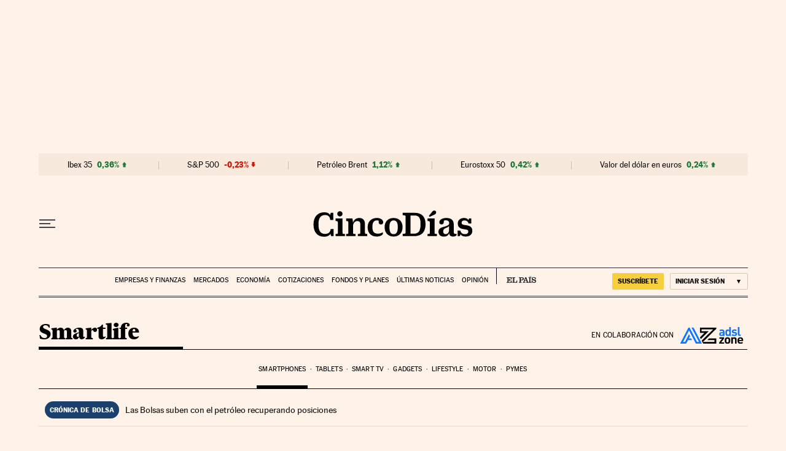

--- FILE ---
content_type: application/javascript; charset=utf-8
request_url: https://fundingchoicesmessages.google.com/f/AGSKWxWim2cqjRDmU7-hlkxpdmDRPAX99H4fF6A2BkWYIgVJjCwxwR31L8VRMmT1a_PTBcI8fbxGVMuPQMh8pPhn1TjBLSG17-V8FeIgEpbqdOpWBg1EJTo-w6OSbmQEYJWa1ZlHepanboHRy090Ufy9oDS22G_qUNH6Ps5WbljCs-JnxcRrJUoJl5PprQZY/_/vclkads./ad-feature-/ppd_ads_-native-ad/&adflag=
body_size: -1293
content:
window['a01280fe-0dc9-43b3-9727-04682f282eab'] = true;

--- FILE ---
content_type: application/javascript; charset=utf-8
request_url: https://fundingchoicesmessages.google.com/f/AGSKWxWvdQENzgZpIgk3n7Twj7UrvBdKmjxsQVWtK47k_beMg32kO3G4rFsL8-dTwiERWu9o35yBYBs9mbmUujsVi3JHkX-8AOoJhTrhhDhlsiJM5mrtwvuZbbnoNpwT0NoPnoJH61Y=?fccs=W251bGwsbnVsbCxudWxsLG51bGwsbnVsbCxudWxsLFsxNzY1OTYyMTEwLDgyNTAwMDAwMF0sbnVsbCxudWxsLG51bGwsW251bGwsWzcsNl0sbnVsbCxudWxsLG51bGwsbnVsbCxudWxsLG51bGwsbnVsbCxudWxsLG51bGwsMV0sImh0dHBzOi8vY2luY29kaWFzLmVscGFpcy5jb20vc21hcnRsaWZlLzIwMTQvMDcvMTQvc21hcnRwaG9uZXMvMTQwNTM1MTM2Nl8wNDM4NDkuaHRtbCIsbnVsbCxbWzgsInNDaE5INU9zYWswIl0sWzksImVuLVVTIl0sWzE2LCJbMSwxLDFdIl0sWzE5LCIyIl0sWzE3LCJbMF0iXSxbMjQsIiJdLFsyOSwiZmFsc2UiXV1d
body_size: 95
content:
if (typeof __googlefc.fcKernelManager.run === 'function') {"use strict";this.default_ContributorServingResponseClientJs=this.default_ContributorServingResponseClientJs||{};(function(_){var window=this;
try{
var jp=function(a){this.A=_.t(a)};_.u(jp,_.J);var kp=function(a){this.A=_.t(a)};_.u(kp,_.J);kp.prototype.getWhitelistStatus=function(){return _.F(this,2)};var lp=function(a){this.A=_.t(a)};_.u(lp,_.J);var mp=_.Zc(lp),np=function(a,b,c){this.B=a;this.j=_.A(b,jp,1);this.l=_.A(b,_.Jk,3);this.F=_.A(b,kp,4);a=this.B.location.hostname;this.D=_.Ag(this.j,2)&&_.O(this.j,2)!==""?_.O(this.j,2):a;a=new _.Lg(_.Kk(this.l));this.C=new _.Yg(_.q.document,this.D,a);this.console=null;this.o=new _.fp(this.B,c,a)};
np.prototype.run=function(){if(_.O(this.j,3)){var a=this.C,b=_.O(this.j,3),c=_.$g(a),d=new _.Rg;b=_.gg(d,1,b);c=_.D(c,1,b);_.dh(a,c)}else _.ah(this.C,"FCNEC");_.hp(this.o,_.A(this.l,_.Be,1),this.l.getDefaultConsentRevocationText(),this.l.getDefaultConsentRevocationCloseText(),this.l.getDefaultConsentRevocationAttestationText(),this.D);_.ip(this.o,_.F(this.F,1),this.F.getWhitelistStatus());var e;a=(e=this.B.googlefc)==null?void 0:e.__executeManualDeployment;a!==void 0&&typeof a==="function"&&_.Mo(this.o.G,
"manualDeploymentApi")};var op=function(){};op.prototype.run=function(a,b,c){var d;return _.v(function(e){d=mp(b);(new np(a,d,c)).run();return e.return({})})};_.Nk(7,new op);
}catch(e){_._DumpException(e)}
}).call(this,this.default_ContributorServingResponseClientJs);
// Google Inc.

//# sourceURL=/_/mss/boq-content-ads-contributor/_/js/k=boq-content-ads-contributor.ContributorServingResponseClientJs.en_US.sChNH5Osak0.es5.O/d=1/exm=ad_blocking_detection_executable,kernel_loader,loader_js_executable/ed=1/rs=AJlcJMz7a3Aoypzl3FteasZliPsUtk5MMw/m=cookie_refresh_executable
__googlefc.fcKernelManager.run('\x5b\x5b\x5b7,\x22\x5b\x5bnull,\\\x22elpais.com\\\x22,\\\x22AKsRol97Axyz1Ln5Eo1kVlIGD-s5W2KzSTG1bdEGvJAsQxe_HUEJK0G-t0v2jtqNgU5D9QO47wGmw6BBSLlcuk9muPuR5Mau6VHMH9v7xE8dhoFaJQdjCnM7lLFlT5UI5HOLRffgKhaIlQN9owzlcSd4udypucUJpg\\\\u003d\\\\u003d\\\x22\x5d,null,\x5b\x5bnull,null,null,\\\x22https:\/\/fundingchoicesmessages.google.com\/f\/AGSKWxVPMq2syD0sNzpxv3icADNlqDzyeItAyZYmIDNIkAuSzjStQKI-2wYj22_znVMyjrCY4vg7h8rrbJkCI0SvwtmlMGlB55DEBnsOqlsnnNNrteamCdC1gp2FxtbFgwV8DBQdXGA\\\\u003d\\\x22\x5d,null,null,\x5bnull,null,null,\\\x22https:\/\/fundingchoicesmessages.google.com\/el\/AGSKWxWM14rd2WmkATeJlbRS9PruSN2itSvnOXSywx3VMCDWxc9ouQPx8TnpIC1Csl2sL2qojWJro2xMNpd4u-vfFLDcZwiHg9jt9xQYgLRixvqrseXr8BLvrc6AKrqKmAA9GIq2asA\\\\u003d\\\x22\x5d,null,\x5bnull,\x5b7,6\x5d,null,null,null,null,null,null,null,null,null,1\x5d\x5d,\x5b3,1\x5d\x5d\x22\x5d\x5d,\x5bnull,null,null,\x22https:\/\/fundingchoicesmessages.google.com\/f\/AGSKWxXRH8uzqZrRf5lPSvQcgfFDjdvmDGKNTRZx8tX_JU7qo_7KQmAbkecZOJyXVEGrsaS2UHz6ie2sVVnZQfCo2voy6c4JsrO3kc2Y0Ar4ZmYm3qgsM0-hgaBCDrJeX1EsXfrMGuw\\u003d\x22\x5d\x5d');}

--- FILE ---
content_type: image/svg+xml
request_url: https://static.elpais.com/dist/resources/images/sections/smartlife/logo-adslzone.svg
body_size: 1828
content:
<?xml version="1.0" encoding="UTF-8"?>
<svg xmlns="http://www.w3.org/2000/svg" xmlns:xlink="http://www.w3.org/1999/xlink" width="105" height="29" viewBox="0 0 105 29"><defs><path id="a" d="M8.225,10.9375 L0,10.9375 L0,8.88125 L4.8125,2.5375 L0.30625,2.5375 L0.30625,0.13125 L8.26875,0.13125 L8.26875,2.1875 L3.4125,8.53125 L8.26875,8.53125 L8.26875,10.9375 L8.225,10.9375 Z M18.33125,5.55625 C18.33125,7.525 18.06875,8.75 17.10625,9.75625 C16.45,10.45625 15.35625,11.06875 13.7375,11.06875 C12.11875,11.06875 11.06875,10.45625 10.4125,9.75625 C9.45,8.75 9.1875,7.525 9.1875,5.55625 C9.1875,3.5875 9.45,2.3625 10.4125,1.35625 C11.06875,0.65625 12.1625,0.04375 13.7375,0.04375 C15.35625,0.04375 16.45,0.65625 17.10625,1.35625 C18.06875,2.3625 18.33125,3.5875 18.33125,5.55625 L18.33125,5.55625 Z M15.61875,5.55625 C15.61875,4.41875 15.575,3.5 15.00625,2.93125 C14.7,2.625 14.2625,2.45 13.7375,2.45 C13.2125,2.45 12.81875,2.625 12.5125,2.93125 C11.94375,3.5 11.9,4.41875 11.9,5.55625 C11.9,6.69375 11.94375,7.6125 12.5125,8.18125 C12.81875,8.4875 13.2125,8.6625 13.7375,8.6625 C14.2625,8.6625 14.7,8.4875 15.00625,8.18125 C15.575,7.6125 15.61875,6.65 15.61875,5.55625 L15.61875,5.55625 Z M28.83125,10.9375 L26.11875,10.9375 L26.11875,4.41875 C26.11875,2.93125 25.2,2.45 24.325,2.45 C23.45,2.45 22.53125,2.93125 22.53125,4.41875 L22.53125,10.9375 L19.81875,10.9375 L19.81875,0.13125 L22.44375,0.13125 L22.44375,1.1375 C23.14375,0.39375 24.15,0 25.15625,0 C26.25,0 27.125,0.35 27.69375,0.9625 C28.56875,1.8375 28.7875,2.84375 28.7875,4.025 L28.7875,10.9375 L28.83125,10.9375 Z M39.59375,6.3875 L32.8125,6.3875 C32.8125,7.7875 33.64375,8.79375 35.175,8.79375 C36.35625,8.79375 36.925,8.44375 37.625,7.7875 L39.24375,9.40625 C38.15,10.5 37.1,11.1125 35.13125,11.1125 C32.59375,11.1125 30.14375,9.93125 30.14375,5.55625 C30.14375,2.0125 32.06875,0.04375 34.86875,0.04375 C37.8875,0.04375 39.59375,2.23125 39.59375,5.20625 L39.59375,6.3875 L39.59375,6.3875 Z M36.925,4.55 C36.925,4.06875 36.8375,3.7625 36.6625,3.36875 C36.35625,2.7125 35.7875,2.23125 34.86875,2.23125 C33.95,2.23125 33.3375,2.7125 33.075,3.36875 C32.9,3.7625 32.85625,4.06875 32.8125,4.55 L36.925,4.55 L36.925,4.55 Z"/><path id="c" d="M8.925,14.7875 L6.3,14.7875 L6.3,13.86875 C5.55625,14.6125 4.9,14.91875 3.63125,14.91875 C2.40625,14.91875 1.53125,14.6125 0.875,13.95625 C0.30625,13.34375 0,12.46875 0,11.55 C0,9.84375 1.18125,8.4 3.675,8.4 L6.2125,8.4 L6.2125,7.875 C6.2125,6.69375 5.64375,6.16875 4.2,6.16875 C3.15,6.16875 2.66875,6.43125 2.14375,7.04375 L0.4375,5.38125 C1.4875,4.2 2.5375,3.89375 4.33125,3.89375 C7.35,3.89375 8.925,5.1625 8.925,7.7 L8.925,14.7875 L8.925,14.7875 Z M6.2125,10.80625 L6.2125,10.2375 L4.06875,10.2375 C3.10625,10.2375 2.5375,10.675 2.5375,11.4625 C2.5375,12.20625 3.01875,12.6875 4.1125,12.6875 C4.85625,12.6875 5.3375,12.64375 5.81875,12.1625 C6.125,11.9 6.2125,11.4625 6.2125,10.80625 L6.2125,10.80625 Z M19.38125,14.7875 L16.75625,14.7875 L16.75625,13.78125 C16.0125,14.6125 15.225,14.91875 14.0875,14.91875 C13.0375,14.91875 12.03125,14.525 11.41875,13.95625 C10.325,12.8625 10.325,11.025 10.325,9.40625 C10.325,7.7875 10.325,5.95 11.41875,4.85625 C12.03125,4.24375 12.99375,3.89375 14.04375,3.89375 C15.1375,3.89375 15.96875,4.2 16.66875,4.9875 L16.66875,0 L19.38125,0 L19.38125,14.7875 L19.38125,14.7875 Z M16.7125,9.3625 C16.7125,7.6125 16.49375,6.25625 14.875,6.25625 C13.25625,6.25625 13.0375,7.56875 13.0375,9.3625 C13.0375,11.15625 13.25625,12.46875 14.875,12.46875 C16.49375,12.46875 16.7125,11.15625 16.7125,9.3625 L16.7125,9.3625 Z M29.53125,11.375 C29.53125,13.78125 27.51875,14.91875 24.9375,14.91875 C23.23125,14.91875 21.7,14.74375 20.34375,13.34375 L22.09375,11.59375 C22.96875,12.46875 24.15,12.6 24.98125,12.6 C25.9,12.6 26.90625,12.29375 26.90625,11.4625 C26.90625,10.9375 26.6,10.54375 25.76875,10.45625 L24.0625,10.28125 C22.09375,10.10625 20.9125,9.23125 20.9125,7.2625 C20.9125,5.03125 22.88125,3.80625 25.06875,3.80625 C26.73125,3.80625 28.175,4.1125 29.18125,5.075 L27.51875,6.7375 C26.90625,6.16875 25.94375,5.99375 25.025,5.99375 C23.93125,5.99375 23.49375,6.475 23.49375,7.04375 C23.49375,7.4375 23.66875,7.875 24.63125,7.9625 L26.3375,8.1375 C28.4375,8.4 29.53125,9.5375 29.53125,11.375 L29.53125,11.375 Z M35.35,14.7875 L33.81875,14.7875 C31.5875,14.7875 30.66875,13.2125 30.66875,11.68125 L30.66875,0 L33.38125,0 L33.38125,11.50625 C33.38125,12.1625 33.64375,12.46875 34.34375,12.46875 L35.39375,12.46875 L35.39375,14.7875 L35.35,14.7875 Z"/><path id="e" d="M5.6875,26.64375 L3.0625,21.56875 L21.9625,2.975 L2.975,2.975 L2.975,5.95 L14.7875,5.95 L1.6625,18.9 L0.21875,16.14375 L7.56875,8.88125 L0,8.88125 L0,0 L27.0375,0 L27.0375,2.1 L5.11875,23.7125 L24.0625,23.7125 L24.0625,20.7375 L12.29375,20.7375 L15.26875,17.80625 L27.0375,17.80625 L27.0375,26.6875 L5.6875,26.6875 L5.6875,26.64375 Z M0.13125,24.45625 L0.83125,23.75625 L1.18125,24.45625 L0.13125,24.45625 L0.13125,24.45625 Z"/><polyline id="g" points="26.031 26.644 35.962 26.644 22.094 0 18.725 0 31.063 23.712 27.869 23.712 15.619 0 13.781 0 0 26.644 9.887 26.644 12.95 20.738 19.775 20.738 18.244 17.806 14.438 17.806 16.363 14.131 14.656 10.85 8.05 23.712 4.9 23.712 14.7 4.725 26.031 26.644"/></defs><g fill="none" fill-rule="evenodd" transform="translate(.5 .919)"><g transform="translate(64.225 16.712)"><mask id="b" fill="#fff"><use xlink:href="#a"/></mask><rect width="43.969" height="15.444" x="-2.188" y="-2.188" fill="#000" fill-rule="nonzero" mask="url(#b)"/></g><g transform="translate(64.225 .087)"><mask id="d" fill="#fff"><use xlink:href="#c"/></mask><rect width="39.725" height="19.294" x="-2.188" y="-2.188" fill="#0D77FD" fill-rule="nonzero" mask="url(#d)"/></g><g transform="translate(32.462 .875)"><mask id="f" fill="#fff"><use xlink:href="#e"/></mask><rect width="31.413" height="31.019" x="-2.188" y="-2.188" fill="#000" fill-rule="nonzero" mask="url(#f)"/></g><g transform="translate(0 .875)"><mask id="h" fill="#fff"><use xlink:href="#g"/></mask><rect width="40.337" height="31.019" x="-2.188" y="-2.188" fill="#0D77FD" fill-rule="nonzero" mask="url(#h)"/></g></g></svg>